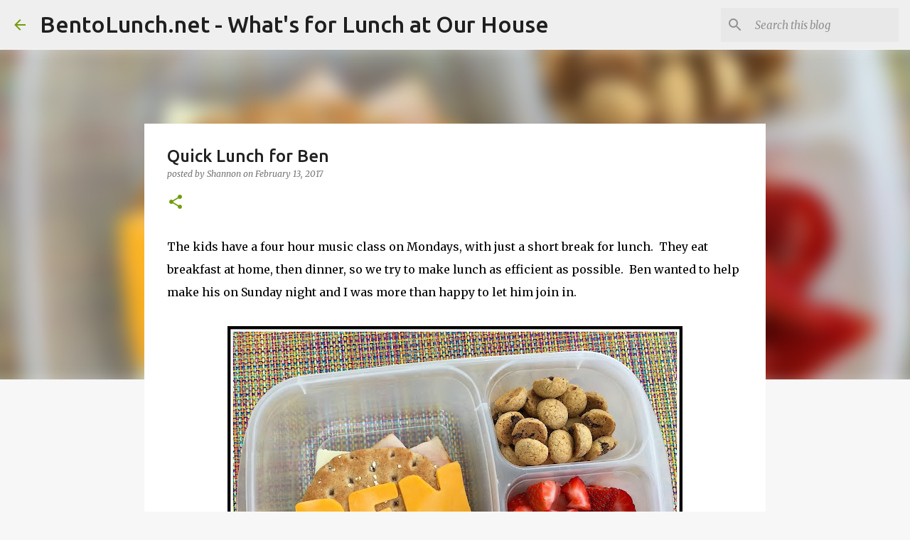

--- FILE ---
content_type: text/html; charset=utf-8
request_url: https://www.google.com/recaptcha/api2/aframe
body_size: 266
content:
<!DOCTYPE HTML><html><head><meta http-equiv="content-type" content="text/html; charset=UTF-8"></head><body><script nonce="-DavA0TNYp8RlGQvlW6bPw">/** Anti-fraud and anti-abuse applications only. See google.com/recaptcha */ try{var clients={'sodar':'https://pagead2.googlesyndication.com/pagead/sodar?'};window.addEventListener("message",function(a){try{if(a.source===window.parent){var b=JSON.parse(a.data);var c=clients[b['id']];if(c){var d=document.createElement('img');d.src=c+b['params']+'&rc='+(localStorage.getItem("rc::a")?sessionStorage.getItem("rc::b"):"");window.document.body.appendChild(d);sessionStorage.setItem("rc::e",parseInt(sessionStorage.getItem("rc::e")||0)+1);localStorage.setItem("rc::h",'1768866016624');}}}catch(b){}});window.parent.postMessage("_grecaptcha_ready", "*");}catch(b){}</script></body></html>